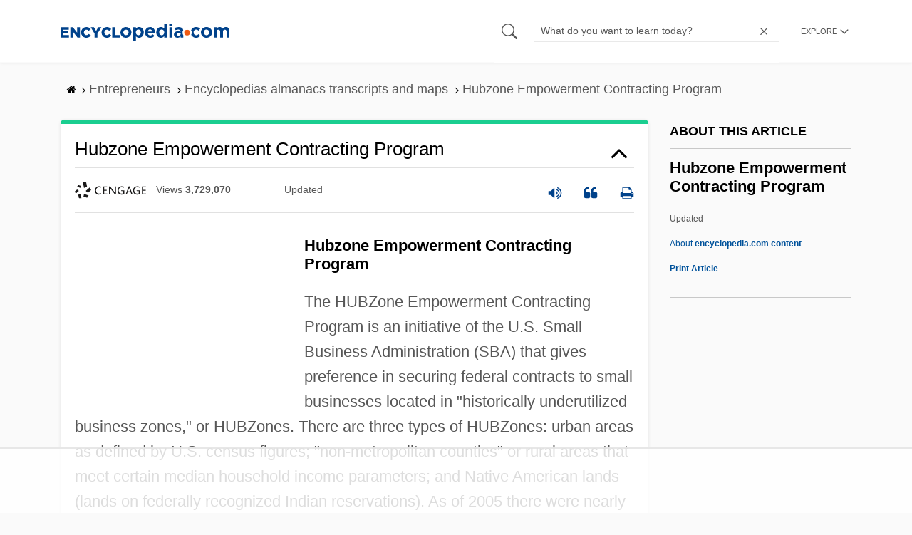

--- FILE ---
content_type: text/html
request_url: https://api.intentiq.com/profiles_engine/ProfilesEngineServlet?at=39&mi=10&dpi=936734067&pt=17&dpn=1&iiqidtype=2&iiqpcid=643bafdc-9acc-4fa2-a4dc-968be33bd67f&iiqpciddate=1768689321036&pcid=f57c5399-6c17-4d73-8d88-ee613070641a&idtype=3&gdpr=0&japs=false&jaesc=0&jafc=0&jaensc=0&jsver=0.33&testGroup=A&source=pbjs&ABTestingConfigurationSource=group&abtg=A&vrref=https%3A%2F%2Fwww.encyclopedia.com
body_size: 57
content:
{"abPercentage":97,"adt":1,"ct":2,"isOptedOut":false,"data":{"eids":[]},"dbsaved":"false","ls":true,"cttl":86400000,"abTestUuid":"g_cf9bfb97-b82c-4dce-aff7-155cc2cced1c","tc":9,"sid":-1712770275}

--- FILE ---
content_type: text/html; charset=utf-8
request_url: https://www.google.com/recaptcha/api2/aframe
body_size: 247
content:
<!DOCTYPE HTML><html><head><meta http-equiv="content-type" content="text/html; charset=UTF-8"></head><body><script nonce="4jtgtYaWdbHgFu3kCcNAbg">/** Anti-fraud and anti-abuse applications only. See google.com/recaptcha */ try{var clients={'sodar':'https://pagead2.googlesyndication.com/pagead/sodar?'};window.addEventListener("message",function(a){try{if(a.source===window.parent){var b=JSON.parse(a.data);var c=clients[b['id']];if(c){var d=document.createElement('img');d.src=c+b['params']+'&rc='+(localStorage.getItem("rc::a")?sessionStorage.getItem("rc::b"):"");window.document.body.appendChild(d);sessionStorage.setItem("rc::e",parseInt(sessionStorage.getItem("rc::e")||0)+1);localStorage.setItem("rc::h",'1768689331749');}}}catch(b){}});window.parent.postMessage("_grecaptcha_ready", "*");}catch(b){}</script></body></html>

--- FILE ---
content_type: text/css
request_url: https://ads.adthrive.com/sites/5dc336ff22eddf534ab4417c/ads.min.css
body_size: 661
content:
.adthrive-sidebar {
     margin: 0 !important;
}
 .adthrive-sidebar-9 {
     width:300px;
}
 .margin_zero{
     margin:0;
}
 .sticky_sidebar_category{
     top:unset !important;
}
 .encyclopedia_title_unit{
     clear: none;
     display: inline !important;
     float: left !important;
     margin-right: 10px;
}

/* confirmed clicks code start */
 body.adthrive-device-phone .adthrive-footer.adthrive-sticky {
     padding-top:0px;
     overflow:visible !important;
     border-top:0px !important;
}
 body.adthrive-device-phone .adthrive-sticky.adthrive-footer>.adthrive-close {
     top:-25px !important;
     right:0px !important;
     border-radius: 0px !important;
     line-height: 24px !important;
     font-size: 24px !important;
}
/* confirmed clicks code end */


--- FILE ---
content_type: text/plain
request_url: https://rtb.openx.net/openrtbb/prebidjs
body_size: -226
content:
{"id":"49a85f96-266d-4cfe-8c68-c89bd634d6f7","nbr":0}

--- FILE ---
content_type: text/plain
request_url: https://rtb.openx.net/openrtbb/prebidjs
body_size: -226
content:
{"id":"08fe585e-d535-41c1-93cb-ea03c02aa881","nbr":0}

--- FILE ---
content_type: text/plain
request_url: https://rtb.openx.net/openrtbb/prebidjs
body_size: -226
content:
{"id":"441640c3-2ab8-4268-b62f-22171dd20158","nbr":0}

--- FILE ---
content_type: text/plain; charset=UTF-8
request_url: https://at.teads.tv/fpc?analytics_tag_id=PUB_17002&tfpvi=&gdpr_consent=&gdpr_status=22&gdpr_reason=220&ccpa_consent=&sv=prebid-v1
body_size: 56
content:
YzNkODViMWQtNjJhNy00N2M3LWE1OWQtOTZiMTU1Y2IyOGY2Iy01LTg=

--- FILE ---
content_type: text/plain
request_url: https://rtb.openx.net/openrtbb/prebidjs
body_size: -226
content:
{"id":"fd45143a-dc13-43e6-bde7-2dd6f45b82cf","nbr":0}

--- FILE ---
content_type: text/plain
request_url: https://rtb.openx.net/openrtbb/prebidjs
body_size: -226
content:
{"id":"1ed0d139-444d-41d6-ad49-3a083f4d4f91","nbr":0}

--- FILE ---
content_type: text/plain
request_url: https://rtb.openx.net/openrtbb/prebidjs
body_size: -226
content:
{"id":"e22ade53-1544-41cd-88ec-0ad90ca6ca2b","nbr":0}

--- FILE ---
content_type: text/plain
request_url: https://rtb.openx.net/openrtbb/prebidjs
body_size: -226
content:
{"id":"74afad63-2015-412e-8b94-760b6df0e4dd","nbr":0}

--- FILE ---
content_type: text/plain
request_url: https://rtb.openx.net/openrtbb/prebidjs
body_size: -226
content:
{"id":"5d71abff-4f3e-46e3-9417-4d5cc83aecad","nbr":0}

--- FILE ---
content_type: text/plain
request_url: https://rtb.openx.net/openrtbb/prebidjs
body_size: -84
content:
{"id":"16406c75-4501-4c1e-8dbf-50af8eb53713","nbr":0}

--- FILE ---
content_type: text/plain
request_url: https://rtb.openx.net/openrtbb/prebidjs
body_size: -226
content:
{"id":"a341c263-7760-4e9c-b460-33d562be8b08","nbr":0}